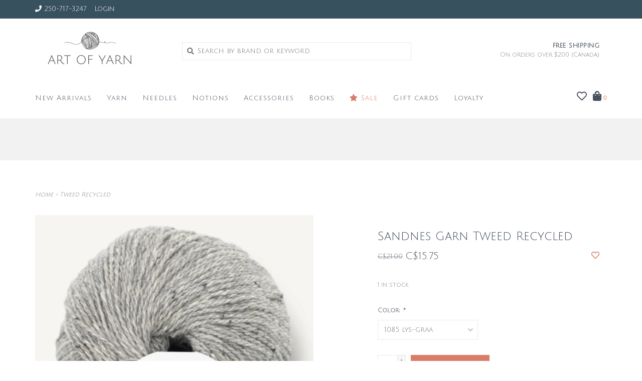

--- FILE ---
content_type: text/html;charset=utf-8
request_url: https://www.artofyarn.com/sandnes-garn-tweed-recycled.html?source=facebook
body_size: 12400
content:
<!DOCTYPE html>
<!-- Austin Theme: v.1.2.6 NoAM -->
<!-- ************************** -->
<html lang="en">
  <head>
    <meta charset="utf-8"/>
<!-- [START] 'blocks/head.rain' -->
<!--

  (c) 2008-2026 Lightspeed Netherlands B.V.
  http://www.lightspeedhq.com
  Generated: 17-01-2026 @ 16:24:45

-->
<link rel="canonical" href="https://www.artofyarn.com/sandnes-garn-tweed-recycled.html"/>
<link rel="alternate" href="https://www.artofyarn.com/index.rss" type="application/rss+xml" title="New products"/>
<meta name="robots" content="noodp,noydir"/>
<meta name="google-site-verification" content="VUwLKsYkc4NIQTY9VxgW8l-yKtGTSOHgoLWKKiuiggU"/>
<meta property="og:url" content="https://www.artofyarn.com/sandnes-garn-tweed-recycled.html?source=facebook"/>
<meta property="og:site_name" content="Art of Yarn "/>
<meta property="og:title" content="Sandnes Garn Tweed Recycled | Art of Yarn"/>
<meta property="og:description" content="Tweed Recycled is a 100% recycled yarn. The yarn is made from both waste from yarn production and garments that have been broken down into fibers again."/>
<meta property="og:image" content="https://cdn.shoplightspeed.com/shops/618969/files/54866347/sandnes-garn-tweed-recycled.jpg"/>
<!--[if lt IE 9]>
<script src="https://cdn.shoplightspeed.com/assets/html5shiv.js?2025-02-20"></script>
<![endif]-->
<!-- [END] 'blocks/head.rain' -->
    <title>Sandnes Garn Tweed Recycled | Art of Yarn - Art of Yarn </title>
    <meta name="description" content="Tweed Recycled is a 100% recycled yarn. The yarn is made from both waste from yarn production and garments that have been broken down into fibers again." />
    <meta name="keywords" content="Sandnes, Garn, Tweed, Recycled, kelowna yarn, yarn kelowna, knitting, crochet, yarn, wool, knit, supplies, needles, knitting books, knitting patterns, art of yarn, cotton, canadian yarn, merino yarn, sock yarn" />
    <meta http-equiv="X-UA-Compatible" content="IE=edge">
    <meta name="viewport" content="width=device-width, initial-scale=1.0">
    <meta name="apple-mobile-web-app-capable" content="yes">
    <meta name="apple-mobile-web-app-status-bar-style" content="black">
    
    <link rel="shortcut icon" href="https://cdn.shoplightspeed.com/shops/618969/themes/8322/v/1026412/assets/favicon.ico?20250111194010?v1" type="image/x-icon" />
    <link rel="apple-touch-icon" sizes="180x180" href="https://cdn.shoplightspeed.com/shops/618969/themes/8322/v/1026412/assets/favicon.ico?20250111194010">
    
    <link href='//fonts.googleapis.com/css?family=Julius%20Sans%20One:300,300i,400,400i,500,500i,600,600i,700,700i,800,800i' rel='stylesheet' type='text/css'>
    <link href='//fonts.googleapis.com/css?family=Julius%20Sans%20One:300,300i,400,400i,500,500i,600,600i,700,700i,800,800i' rel='stylesheet' type='text/css'>
    <link href='//fonts.googleapis.com/css?family=Merriweather:300,300i,400,400i,500,500i,600,600i,700,700i,800,800i' rel='stylesheet' type='text/css'>
    
    <!--<link rel="stylesheet" href="https://use.fontawesome.com/releases/v5.6.3/css/all.css" integrity="sha384-UHRtZLI+pbxtHCWp1t77Bi1L4ZtiqrqD80Kn4Z8NTSRyMA2Fd33n5dQ8lWUE00s/" crossorigin="anonymous">-->
    
    <link rel="stylesheet" href="https://use.fontawesome.com/releases/v5.15.4/css/all.css">
    
    <script src="https://cdn.shoplightspeed.com/assets/jquery-1-9-1.js?2025-02-20"></script>
    <script src="https://cdn.shoplightspeed.com/assets/jquery-ui-1-10-1.js?2025-02-20"></script>
    <script type="text/javascript" src="https://cdn.shoplightspeed.com/shops/618969/themes/8322/assets/slick.js?2025091515150120201207162957"></script>
    
    <link rel="stylesheet" href="https://cdn.shoplightspeed.com/shops/618969/themes/8322/assets/slick.css?2025091515150120201207162957"/>
    <link rel="stylesheet" href="https://cdn.shoplightspeed.com/shops/618969/themes/8322/assets/slick-theme.css?2025091515150120201207162957"/> 
    <link rel="stylesheet" href="https://cdn.shoplightspeed.com/shops/618969/themes/8322/assets/bootstrap.css?2025091515150120201207162957" />
    <link rel="stylesheet" href="https://cdn.shoplightspeed.com/shops/618969/themes/8322/assets/style.css?2025091515150120201207162957" />    
    <link rel="stylesheet" href="https://cdn.shoplightspeed.com/shops/618969/themes/8322/assets/settings.css?2025091515150120201207162957" />  
    <link rel="stylesheet" href="https://cdn.shoplightspeed.com/assets/gui-2-0.css?2025-02-20" />
    <link rel="stylesheet" href="https://cdn.shoplightspeed.com/assets/gui-responsive-2-0.css?2025-02-20" />   
    <link rel="stylesheet" href="https://cdn.shoplightspeed.com/shops/618969/themes/8322/assets/custom.css?2025091515150120201207162957" />
        
    <script type="text/javascript" src="https://cdn.shoplightspeed.com/shops/618969/themes/8322/assets/instafeed-min.js?2025091515150120201207162957"></script>
    <script type="text/javascript" src="https://cdn.shoplightspeed.com/shops/618969/themes/8322/assets/austin-instafeed.js?2025091515150120201207162957"></script>
   
    <script type="text/javascript" src="https://cdn.shoplightspeed.com/shops/618969/themes/8322/assets/global.js?2025091515150120201207162957"></script>
		<script type="text/javascript" src="https://cdn.shoplightspeed.com/shops/618969/themes/8322/assets/bootstrap.js?2025091515150120201207162957"></script>
    <script type="text/javascript" src="https://cdn.shoplightspeed.com/shops/618969/themes/8322/assets/jcarousel.js?2025091515150120201207162957"></script>
    <script type="text/javascript" src="https://cdn.shoplightspeed.com/assets/gui.js?2025-02-20"></script>
    <script type="text/javascript" src="https://cdn.shoplightspeed.com/assets/gui-responsive-2-0.js?2025-02-20"></script>
    <script type="text/javascript" src="https://cdn.shoplightspeed.com/shops/618969/themes/8322/assets/jquery-countdown-min.js?2025091515150120201207162957"></script>
    <script type="text/javascript" src="https://cdn.shoplightspeed.com/shops/618969/themes/8322/assets/jquery-cookie.js?2025091515150120201207162957"></script>
    <script type="text/javascript" src="https://cdn.shoplightspeed.com/shops/618969/themes/8322/assets/jquery-bpopup-min.js?2025091515150120201207162957"></script>
    
    <script type="text/javascript" src="https://cdn.shoplightspeed.com/shops/618969/themes/8322/assets/share42.js?2025091515150120201207162957"></script> 
        
    <!--[if lt IE 9]>
    <link rel="stylesheet" href="https://cdn.shoplightspeed.com/shops/618969/themes/8322/assets/style-ie.css?2025091515150120201207162957" />
    <![endif]-->
    <link rel="stylesheet" media="print" href="https://cdn.shoplightspeed.com/shops/618969/themes/8322/assets/print-min.css?2025091515150120201207162957" />
    
  </head>
  <body style="background: url('https://cdn.shoplightspeed.com/shops/618969/themes/8322/assets/background-main.png?2025091515150120201207162957') repeat top left;" class="body-main template-product">
    <script>
    	var shopUrl = 'https://www.artofyarn.com/';
    </script>
    
        
    
<header>
    <div class="topnav">
    <div class="container">
            <ul class="left">
                                  <li class="topbar-contact">
                        <a href="tel:250-717-3247"><span class="phone-icon"><i class="fa fa-phone"></i></span> <span class="phone hidden-xs">250-717-3247</span></a>
                      </li>
                <li>
          <a href="https://www.artofyarn.com/account/" title="My account" class="my-account">
                          Login
                    	</a>
        </li>
      </ul>
            <div class="right">
        <span class="topbar-msg hidden-xs"></span>              </div>
    </div>
  </div>
  <span class="topbar-msg mobile visible-xs text-center"></span>      
  <div class="navigation container">
    <div class="logo-usp align">
      <ul class="burger vertical">
        <!--<i class="fas fa-bars"></i>-->
        <img src="https://cdn.shoplightspeed.com/themes/8322/assets/hamburger.png" width="25" alt="menu" />
      </ul>

              <div class="vertical logo col-sm-4 col-md-4 col-lg-3 x-large">
          <a href="https://www.artofyarn.com/" title="Art of Yarn - Yarn &amp; Knitting Supplies">
            <img src="https://cdn.shoplightspeed.com/shops/618969/themes/8322/v/1026410/assets/logo.png?20241128180310" alt="Art of Yarn - Yarn &amp; Knitting Supplies" />
          </a>
        </div>
            
            <div class="search-form vertical col-xs-12 col-sm-8 col-md-8 col-lg-5 hidden-xs">
        <form action="https://www.artofyarn.com/search/" method="get" id="formSearch">
          <input type="text" name="q" autocomplete="off"  value="" placeholder="Search by brand or keyword"/>
          <span onclick="$('#formSearch').submit();" title="Search"></span>
          <span onclick="$('#formSearch').submit();" class="search-icon"><i class="fas fa-search"></i></span>
      	</form>                                                                                       			
      </div>
            
                  <div class="header-usp-wrap vertical col-xs-12 col-sm-6 col-md-4 col-lg-4 hidden-xs hidden-sm hidden-md">
                <div class="header-usp-1 col-xs-12">
          <span class="header-usp-title"><i class="fa fa-"></i> Free shipping</span>
          <span class="header-usp-subtext">On orders over $200 (Canada)</span>
        </div>
                      </div>
                </div>
      
        <div class="primary-nav container left">
      <nav class="primary nonbounce desktop vertical left mega">
        <ul>
          <li class="item search-mobile visible-xs">
            <form action="https://www.artofyarn.com/search/" method="get" id="menuSearchMobile">
              <input type="text" name="q" autocomplete="off"  value="" placeholder="Search by brand or keyword"/>
              <span onclick="$('#menuSearchMobile').submit();" title="Search"></span>
    				</form>
          </li>
                    <li class="item new-arrivals">
            <a class="itemLink" href="https://www.artofyarn.com/collection/?sort=newest">New Arrivals</a>
          </li>
                                         <li class="item sub">
            <a class="itemLink" href="https://www.artofyarn.com/yarn/" title="Yarn">Yarn</a>
                        <i class="icon-drop fas fa-angle-down"></i>
            <div class="subnav">
              <div class="container desktop">                <div class="sub-cats two-col">
                  <span class="subcat-title visible-lg">Categories</span>                  <ul class="subnavList">
                                        <!--<li class="item visible-xs">
                      <a class="itemLink" href="https://www.artofyarn.com/yarn/" title="Yarn">All Yarn</a>
                    </li>-->
                                         <li class="subitem">                
                      <a class="subitemLink" href="https://www.artofyarn.com/yarn/de-rerum-natura/" title="De Rerum Natura">De Rerum Natura</a>
                       
                      <i class="icon-drop fas fa-angle-down"></i>
                      <div class="subnav visible-xs">
                      	<ul class="subnavList">
                                                    <!--<li class="item visible-xs">
                            <a class="itemLink" href="https://www.artofyarn.com/yarn/de-rerum-natura/" title="De Rerum Natura">All De Rerum Natura</a>
                          </li>-->
                                                                               <li class="subitem">                
                            <a class="subitemLink" href="https://www.artofyarn.com/yarn/de-rerum-natura/gilliatt/" title="Gilliatt">Gilliatt</a>
                          </li>
                                                     <li class="subitem">                
                            <a class="subitemLink" href="https://www.artofyarn.com/yarn/de-rerum-natura/ulysse/" title="Ulysse">Ulysse</a>
                          </li>
                                                     <li class="subitem">                
                            <a class="subitemLink" href="https://www.artofyarn.com/yarn/de-rerum-natura/cyrano/" title="Cyrano">Cyrano</a>
                          </li>
                                                     <li class="subitem">                
                            <a class="subitemLink" href="https://www.artofyarn.com/yarn/de-rerum-natura/penelope/" title="Pénélope">Pénélope</a>
                          </li>
                                                     <li class="subitem">                
                            <a class="subitemLink" href="https://www.artofyarn.com/yarn/de-rerum-natura/albertine/" title="Albertine">Albertine</a>
                          </li>
                                                     <li class="subitem">                
                            <a class="subitemLink" href="https://www.artofyarn.com/yarn/de-rerum-natura/antigone/" title="Antigone">Antigone</a>
                          </li>
                                                     <li class="subitem">                
                            <a class="subitemLink" href="https://www.artofyarn.com/yarn/de-rerum-natura/robinson/" title="Robinson">Robinson</a>
                          </li>
                                                     <li class="subitem">                
                            <a class="subitemLink" href="https://www.artofyarn.com/yarn/de-rerum-natura/berenice/" title="Bérénice">Bérénice</a>
                          </li>
                                                     <li class="subitem">                
                            <a class="subitemLink" href="https://www.artofyarn.com/yarn/de-rerum-natura/alice/" title="Alice">Alice</a>
                          </li>
                                                                            </ul>
                      </div>
                                          </li>
                                         <li class="subitem">                
                      <a class="subitemLink" href="https://www.artofyarn.com/yarn/isager/" title="Isager">Isager</a>
                       
                      <i class="icon-drop fas fa-angle-down"></i>
                      <div class="subnav visible-xs">
                      	<ul class="subnavList">
                                                    <!--<li class="item visible-xs">
                            <a class="itemLink" href="https://www.artofyarn.com/yarn/isager/" title="Isager">All Isager</a>
                          </li>-->
                                                                               <li class="subitem">                
                            <a class="subitemLink" href="https://www.artofyarn.com/yarn/isager/silk-mohair/" title="Silk Mohair">Silk Mohair</a>
                          </li>
                                                     <li class="subitem">                
                            <a class="subitemLink" href="https://www.artofyarn.com/yarn/isager/alpaca-1/" title="Alpaca 1">Alpaca 1</a>
                          </li>
                                                     <li class="subitem">                
                            <a class="subitemLink" href="https://www.artofyarn.com/yarn/isager/highland-wool/" title="Highland Wool">Highland Wool</a>
                          </li>
                                                     <li class="subitem">                
                            <a class="subitemLink" href="https://www.artofyarn.com/yarn/isager/japansk-bomuld/" title="Japansk Bomuld">Japansk Bomuld</a>
                          </li>
                                                     <li class="subitem">                
                            <a class="subitemLink" href="https://www.artofyarn.com/yarn/isager/merilin/" title="Merilin">Merilin</a>
                          </li>
                                                     <li class="subitem">                
                            <a class="subitemLink" href="https://www.artofyarn.com/yarn/isager/soft/" title="Soft">Soft</a>
                          </li>
                                                     <li class="subitem">                
                            <a class="subitemLink" href="https://www.artofyarn.com/yarn/isager/trio-2/" title="Trio 2">Trio 2</a>
                          </li>
                                                     <li class="subitem">                
                            <a class="subitemLink" href="https://www.artofyarn.com/yarn/isager/boucle/" title="Boucle">Boucle</a>
                          </li>
                                                     <li class="subitem">                
                            <a class="subitemLink" href="https://www.artofyarn.com/yarn/isager/sock-yarn/" title="Sock Yarn">Sock Yarn</a>
                          </li>
                                                     <li class="subitem">                
                            <a class="subitemLink" href="https://www.artofyarn.com/yarn/isager/aran-tweed/" title="Aran Tweed">Aran Tweed</a>
                          </li>
                                                     <li class="subitem">                
                            <a class="subitemLink" href="https://www.artofyarn.com/yarn/isager/eco-baby/" title="Eco Baby">Eco Baby</a>
                          </li>
                                                     <li class="subitem">                
                            <a class="subitemLink" href="https://www.artofyarn.com/yarn/isager/jensen/" title="Jensen">Jensen</a>
                          </li>
                                                     <li class="subitem">                
                            <a class="subitemLink" href="https://www.artofyarn.com/yarn/isager/tvinni/" title="Tvinni">Tvinni</a>
                          </li>
                                                     <li class="subitem">                
                            <a class="subitemLink" href="https://www.artofyarn.com/yarn/isager/eco-melange/" title="Eco Melange">Eco Melange</a>
                          </li>
                                                     <li class="subitem">                
                            <a class="subitemLink" href="https://www.artofyarn.com/yarn/isager/soft-fine/" title="Soft Fine">Soft Fine</a>
                          </li>
                                                                            </ul>
                      </div>
                                          </li>
                                         <li class="subitem">                
                      <a class="subitemLink" href="https://www.artofyarn.com/yarn/filcolana/" title="Filcolana">Filcolana</a>
                       
                      <i class="icon-drop fas fa-angle-down"></i>
                      <div class="subnav visible-xs">
                      	<ul class="subnavList">
                                                    <!--<li class="item visible-xs">
                            <a class="itemLink" href="https://www.artofyarn.com/yarn/filcolana/" title="Filcolana">All Filcolana</a>
                          </li>-->
                                                                               <li class="subitem">                
                            <a class="subitemLink" href="https://www.artofyarn.com/yarn/filcolana/arwetta/" title="Arwetta">Arwetta</a>
                          </li>
                                                     <li class="subitem">                
                            <a class="subitemLink" href="https://www.artofyarn.com/yarn/filcolana/peruvian/" title="Peruvian">Peruvian</a>
                          </li>
                                                     <li class="subitem">                
                            <a class="subitemLink" href="https://www.artofyarn.com/yarn/filcolana/tilia/" title="Tilia">Tilia</a>
                          </li>
                                                     <li class="subitem">                
                            <a class="subitemLink" href="https://www.artofyarn.com/yarn/filcolana/pernilla/" title="Pernilla">Pernilla</a>
                          </li>
                                                     <li class="subitem">                
                            <a class="subitemLink" href="https://www.artofyarn.com/yarn/filcolana/alva/" title="Alva">Alva</a>
                          </li>
                                                     <li class="subitem">                
                            <a class="subitemLink" href="https://www.artofyarn.com/yarn/filcolana/saga/" title="Saga">Saga</a>
                          </li>
                                                     <li class="subitem">                
                            <a class="subitemLink" href="https://www.artofyarn.com/yarn/filcolana/merci/" title="Merci">Merci</a>
                          </li>
                                                                            </ul>
                      </div>
                                          </li>
                                         <li class="subitem">                
                      <a class="subitemLink" href="https://www.artofyarn.com/yarn/knitting-for-olive/" title="Knitting for Olive">Knitting for Olive</a>
                       
                      <i class="icon-drop fas fa-angle-down"></i>
                      <div class="subnav visible-xs">
                      	<ul class="subnavList">
                                                    <!--<li class="item visible-xs">
                            <a class="itemLink" href="https://www.artofyarn.com/yarn/knitting-for-olive/" title="Knitting for Olive">All Knitting for Olive</a>
                          </li>-->
                                                                               <li class="subitem">                
                            <a class="subitemLink" href="https://www.artofyarn.com/yarn/knitting-for-olive/merino/" title="Merino">Merino</a>
                          </li>
                                                     <li class="subitem">                
                            <a class="subitemLink" href="https://www.artofyarn.com/yarn/knitting-for-olive/heavy-merino/" title="Heavy Merino">Heavy Merino</a>
                          </li>
                                                     <li class="subitem">                
                            <a class="subitemLink" href="https://www.artofyarn.com/yarn/knitting-for-olive/soft-silk-mohair/" title="Soft Silk Mohair">Soft Silk Mohair</a>
                          </li>
                                                     <li class="subitem">                
                            <a class="subitemLink" href="https://www.artofyarn.com/yarn/knitting-for-olive/pure-silk/" title="Pure Silk">Pure Silk</a>
                          </li>
                                                     <li class="subitem">                
                            <a class="subitemLink" href="https://www.artofyarn.com/yarn/knitting-for-olive/cottonmerino/" title="CottonMerino">CottonMerino</a>
                          </li>
                                                     <li class="subitem">                
                            <a class="subitemLink" href="https://www.artofyarn.com/yarn/knitting-for-olive/compatible-cashmere/" title="Compatible Cashmere">Compatible Cashmere</a>
                          </li>
                                                                            </ul>
                      </div>
                                          </li>
                                         <li class="subitem">                
                      <a class="subitemLink" href="https://www.artofyarn.com/yarn/sandnes-garn/" title="Sandnes Garn">Sandnes Garn</a>
                       
                      <i class="icon-drop fas fa-angle-down"></i>
                      <div class="subnav visible-xs">
                      	<ul class="subnavList">
                                                    <!--<li class="item visible-xs">
                            <a class="itemLink" href="https://www.artofyarn.com/yarn/sandnes-garn/" title="Sandnes Garn">All Sandnes Garn</a>
                          </li>-->
                                                                               <li class="subitem">                
                            <a class="subitemLink" href="https://www.artofyarn.com/yarn/sandnes-garn/sunday/" title="Sunday">Sunday</a>
                          </li>
                                                     <li class="subitem">                
                            <a class="subitemLink" href="https://www.artofyarn.com/yarn/sandnes-garn/duo/" title="Duo">Duo</a>
                          </li>
                                                     <li class="subitem">                
                            <a class="subitemLink" href="https://www.artofyarn.com/yarn/sandnes-garn/tynn-line/" title="Tynn Line">Tynn Line</a>
                          </li>
                                                     <li class="subitem">                
                            <a class="subitemLink" href="https://www.artofyarn.com/yarn/sandnes-garn/mandarin-petit/" title="Mandarin Petit">Mandarin Petit</a>
                          </li>
                                                     <li class="subitem">                
                            <a class="subitemLink" href="https://www.artofyarn.com/yarn/sandnes-garn/fritidsgarn/" title="Fritidsgarn">Fritidsgarn</a>
                          </li>
                                                     <li class="subitem">                
                            <a class="subitemLink" href="https://www.artofyarn.com/yarn/sandnes-garn/tynn-silk-mohair/" title="Tynn Silk Mohair">Tynn Silk Mohair</a>
                          </li>
                                                     <li class="subitem">                
                            <a class="subitemLink" href="https://www.artofyarn.com/yarn/sandnes-garn/peer-gynt/" title="Peer Gynt">Peer Gynt</a>
                          </li>
                                                     <li class="subitem">                
                            <a class="subitemLink" href="https://www.artofyarn.com/yarn/sandnes-garn/double-sunday/" title="Double Sunday">Double Sunday</a>
                          </li>
                                                     <li class="subitem">                
                            <a class="subitemLink" href="https://www.artofyarn.com/yarn/sandnes-garn/borstet-alpakka/" title="Børstet Alpakka">Børstet Alpakka</a>
                          </li>
                                                     <li class="subitem">                
                            <a class="subitemLink" href="https://www.artofyarn.com/yarn/sandnes-garn/perfect/" title="Perfect">Perfect</a>
                          </li>
                                                     <li class="subitem">                
                            <a class="subitemLink" href="https://www.artofyarn.com/yarn/sandnes-garn/sisu/" title="Sisu">Sisu</a>
                          </li>
                                                     <li class="subitem">                
                            <a class="subitemLink" href="https://www.artofyarn.com/yarn/sandnes-garn/alpakka/" title="Alpakka">Alpakka</a>
                          </li>
                                                     <li class="subitem">                
                            <a class="subitemLink" href="https://www.artofyarn.com/yarn/sandnes-garn/line/" title="Line">Line</a>
                          </li>
                                                     <li class="subitem">                
                            <a class="subitemLink" href="https://www.artofyarn.com/yarn/sandnes-garn/tynn-peer-gynt/" title="Tynn Peer Gynt">Tynn Peer Gynt</a>
                          </li>
                                                     <li class="subitem">                
                            <a class="subitemLink" href="https://www.artofyarn.com/yarn/sandnes-garn/tweed-recycled/" title="Tweed Recycled">Tweed Recycled</a>
                          </li>
                                                     <li class="subitem">                
                            <a class="subitemLink" href="https://www.artofyarn.com/yarn/sandnes-garn/alpakka-folgetrad/" title="Alpakka Følgetråd">Alpakka Følgetråd</a>
                          </li>
                                                     <li class="subitem">                
                            <a class="subitemLink" href="https://www.artofyarn.com/yarn/sandnes-garn/poppy/" title="Poppy">Poppy</a>
                          </li>
                                                     <li class="subitem">                
                            <a class="subitemLink" href="https://www.artofyarn.com/yarn/sandnes-garn/ballerina/" title="Ballerina">Ballerina</a>
                          </li>
                                                     <li class="subitem">                
                            <a class="subitemLink" href="https://www.artofyarn.com/yarn/sandnes-garn/alpakka-silke/" title="Alpakka Silke">Alpakka Silke</a>
                          </li>
                                                                            </ul>
                      </div>
                                          </li>
                                         <li class="subitem">                
                      <a class="subitemLink" href="https://www.artofyarn.com/yarn/gepard-garn/" title="Gepard Garn">Gepard Garn</a>
                       
                      <i class="icon-drop fas fa-angle-down"></i>
                      <div class="subnav visible-xs">
                      	<ul class="subnavList">
                                                    <!--<li class="item visible-xs">
                            <a class="itemLink" href="https://www.artofyarn.com/yarn/gepard-garn/" title="Gepard Garn">All Gepard Garn</a>
                          </li>-->
                                                                               <li class="subitem">                
                            <a class="subitemLink" href="https://www.artofyarn.com/yarn/gepard-garn/hor-silke/" title="Hør Silke">Hør Silke</a>
                          </li>
                                                     <li class="subitem">                
                            <a class="subitemLink" href="https://www.artofyarn.com/yarn/gepard-garn/my-joy/" title="My Joy">My Joy</a>
                          </li>
                                                     <li class="subitem">                
                            <a class="subitemLink" href="https://www.artofyarn.com/yarn/gepard-garn/cotton-baby-lino/" title="Cotton Baby Lino">Cotton Baby Lino</a>
                          </li>
                                                     <li class="subitem">                
                            <a class="subitemLink" href="https://www.artofyarn.com/yarn/gepard-garn/cotton-waves/" title="Cotton Waves">Cotton Waves</a>
                          </li>
                                                     <li class="subitem">                
                            <a class="subitemLink" href="https://www.artofyarn.com/yarn/gepard-garn/wild-soft/" title="Wild &amp; Soft">Wild &amp; Soft</a>
                          </li>
                                                     <li class="subitem">                
                            <a class="subitemLink" href="https://www.artofyarn.com/yarn/gepard-garn/teddy-dear/" title="Teddy Dear">Teddy Dear</a>
                          </li>
                                                     <li class="subitem">                
                            <a class="subitemLink" href="https://www.artofyarn.com/yarn/gepard-garn/kumula/" title="Kumula">Kumula</a>
                          </li>
                                                     <li class="subitem">                
                            <a class="subitemLink" href="https://www.artofyarn.com/yarn/gepard-garn/woolia/" title="Woolia">Woolia</a>
                          </li>
                                                                            </ul>
                      </div>
                                          </li>
                                         <li class="subitem">                
                      <a class="subitemLink" href="https://www.artofyarn.com/yarn/noro/" title="Noro">Noro</a>
                       
                      <i class="icon-drop fas fa-angle-down"></i>
                      <div class="subnav visible-xs">
                      	<ul class="subnavList">
                                                    <!--<li class="item visible-xs">
                            <a class="itemLink" href="https://www.artofyarn.com/yarn/noro/" title="Noro">All Noro</a>
                          </li>-->
                                                                               <li class="subitem">                
                            <a class="subitemLink" href="https://www.artofyarn.com/yarn/noro/silk-garden/" title="Silk Garden">Silk Garden</a>
                          </li>
                                                     <li class="subitem">                
                            <a class="subitemLink" href="https://www.artofyarn.com/yarn/noro/ito/" title="Ito">Ito</a>
                          </li>
                                                     <li class="subitem">                
                            <a class="subitemLink" href="https://www.artofyarn.com/yarn/noro/kakigori/" title="Kakigori">Kakigori</a>
                          </li>
                                                     <li class="subitem">                
                            <a class="subitemLink" href="https://www.artofyarn.com/yarn/noro/haunui/" title="Haunui">Haunui</a>
                          </li>
                                                     <li class="subitem">                
                            <a class="subitemLink" href="https://www.artofyarn.com/yarn/noro/uchiwa/" title="Uchiwa">Uchiwa</a>
                          </li>
                                                     <li class="subitem">                
                            <a class="subitemLink" href="https://www.artofyarn.com/yarn/noro/haunui-silk/" title="Haunui Silk">Haunui Silk</a>
                          </li>
                                                     <li class="subitem">                
                            <a class="subitemLink" href="https://www.artofyarn.com/yarn/noro/rikka/" title="Rikka">Rikka</a>
                          </li>
                                                     <li class="subitem">                
                            <a class="subitemLink" href="https://www.artofyarn.com/yarn/noro/haunui-cotton/" title="Haunui Cotton">Haunui Cotton</a>
                          </li>
                                                     <li class="subitem">                
                            <a class="subitemLink" href="https://www.artofyarn.com/yarn/noro/madara/" title="Madara">Madara</a>
                          </li>
                                                     <li class="subitem">                
                            <a class="subitemLink" href="https://www.artofyarn.com/yarn/noro/tasogare/" title="Tasogare">Tasogare</a>
                          </li>
                                                     <li class="subitem">                
                            <a class="subitemLink" href="https://www.artofyarn.com/yarn/noro/silk-garden-sock-solo/" title="Silk Garden Sock Solo">Silk Garden Sock Solo</a>
                          </li>
                                                     <li class="subitem">                
                            <a class="subitemLink" href="https://www.artofyarn.com/yarn/noro/akari/" title="Akari">Akari</a>
                          </li>
                                                     <li class="subitem">                
                            <a class="subitemLink" href="https://www.artofyarn.com/yarn/noro/akari-solo/" title="Akari Solo">Akari Solo</a>
                          </li>
                                                     <li class="subitem">                
                            <a class="subitemLink" href="https://www.artofyarn.com/yarn/noro/saiun/" title="Saiun">Saiun</a>
                          </li>
                                                     <li class="subitem">                
                            <a class="subitemLink" href="https://www.artofyarn.com/yarn/noro/tensan/" title="Tensan">Tensan</a>
                          </li>
                                                                            </ul>
                      </div>
                                          </li>
                                         <li class="subitem">                
                      <a class="subitemLink" href="https://www.artofyarn.com/yarn/brooklyn-tweed/" title="Brooklyn Tweed">Brooklyn Tweed</a>
                       
                      <i class="icon-drop fas fa-angle-down"></i>
                      <div class="subnav visible-xs">
                      	<ul class="subnavList">
                                                    <!--<li class="item visible-xs">
                            <a class="itemLink" href="https://www.artofyarn.com/yarn/brooklyn-tweed/" title="Brooklyn Tweed">All Brooklyn Tweed</a>
                          </li>-->
                                                                               <li class="subitem">                
                            <a class="subitemLink" href="https://www.artofyarn.com/yarn/brooklyn-tweed/dapple/" title="Dapple">Dapple</a>
                          </li>
                                                     <li class="subitem">                
                            <a class="subitemLink" href="https://www.artofyarn.com/yarn/brooklyn-tweed/tones/" title="Tones">Tones</a>
                          </li>
                                                     <li class="subitem">                
                            <a class="subitemLink" href="https://www.artofyarn.com/yarn/brooklyn-tweed/imbue/" title="Imbue">Imbue</a>
                          </li>
                                                     <li class="subitem">                
                            <a class="subitemLink" href="https://www.artofyarn.com/yarn/brooklyn-tweed/arbor-lodge/" title="Arbor Lodge">Arbor Lodge</a>
                          </li>
                                                                            </ul>
                      </div>
                                          </li>
                                         <li class="subitem">                
                      <a class="subitemLink" href="https://www.artofyarn.com/yarn/berroco-yarns/" title="Berroco Yarns">Berroco Yarns</a>
                       
                      <i class="icon-drop fas fa-angle-down"></i>
                      <div class="subnav visible-xs">
                      	<ul class="subnavList">
                                                    <!--<li class="item visible-xs">
                            <a class="itemLink" href="https://www.artofyarn.com/yarn/berroco-yarns/" title="Berroco Yarns">All Berroco Yarns</a>
                          </li>-->
                                                                               <li class="subitem">                
                            <a class="subitemLink" href="https://www.artofyarn.com/yarn/berroco-yarns/arno/" title="Arno">Arno</a>
                          </li>
                                                     <li class="subitem">                
                            <a class="subitemLink" href="https://www.artofyarn.com/yarn/berroco-yarns/medina/" title="Medina">Medina</a>
                          </li>
                                                     <li class="subitem">                
                            <a class="subitemLink" href="https://www.artofyarn.com/yarn/berroco-yarns/mercado/" title="Mercado">Mercado</a>
                          </li>
                                                     <li class="subitem">                
                            <a class="subitemLink" href="https://www.artofyarn.com/yarn/berroco-yarns/modern-cotton/" title="Modern Cotton">Modern Cotton</a>
                          </li>
                                                     <li class="subitem">                
                            <a class="subitemLink" href="https://www.artofyarn.com/yarn/berroco-yarns/modern-cotton-dk/" title="Modern Cotton DK">Modern Cotton DK</a>
                          </li>
                                                     <li class="subitem">                
                            <a class="subitemLink" href="https://www.artofyarn.com/yarn/berroco-yarns/remix/" title="Remix">Remix</a>
                          </li>
                                                     <li class="subitem">                
                            <a class="subitemLink" href="https://www.artofyarn.com/yarn/berroco-yarns/ultra-alpaca/" title="Ultra Alpaca">Ultra Alpaca</a>
                          </li>
                                                     <li class="subitem">                
                            <a class="subitemLink" href="https://www.artofyarn.com/yarn/berroco-yarns/ultra-alpaca-chunky/" title="Ultra Alpaca Chunky">Ultra Alpaca Chunky</a>
                          </li>
                                                     <li class="subitem">                
                            <a class="subitemLink" href="https://www.artofyarn.com/yarn/berroco-yarns/ultra-alpaca-light/" title="Ultra Alpaca Light">Ultra Alpaca Light</a>
                          </li>
                                                     <li class="subitem">                
                            <a class="subitemLink" href="https://www.artofyarn.com/yarn/berroco-yarns/ultra-wool-fine/" title="Ultra Wool Fine">Ultra Wool Fine</a>
                          </li>
                                                     <li class="subitem">                
                            <a class="subitemLink" href="https://www.artofyarn.com/yarn/berroco-yarns/vintage/" title="Vintage">Vintage</a>
                          </li>
                                                     <li class="subitem">                
                            <a class="subitemLink" href="https://www.artofyarn.com/yarn/berroco-yarns/vintage-chunky/" title="Vintage Chunky">Vintage Chunky</a>
                          </li>
                                                     <li class="subitem">                
                            <a class="subitemLink" href="https://www.artofyarn.com/yarn/berroco-yarns/vintage-dk/" title="Vintage DK">Vintage DK</a>
                          </li>
                                                     <li class="subitem">                
                            <a class="subitemLink" href="https://www.artofyarn.com/yarn/berroco-yarns/nomad/" title="Nomad">Nomad</a>
                          </li>
                                                     <li class="subitem">                
                            <a class="subitemLink" href="https://www.artofyarn.com/yarn/berroco-yarns/liana/" title="Liana">Liana</a>
                          </li>
                                                     <li class="subitem">                
                            <a class="subitemLink" href="https://www.artofyarn.com/yarn/berroco-yarns/cambria/" title="Cambria">Cambria</a>
                          </li>
                                                     <li class="subitem">                
                            <a class="subitemLink" href="https://www.artofyarn.com/yarn/berroco-yarns/tiramisu/" title="Tiramisu">Tiramisu</a>
                          </li>
                                                     <li class="subitem">                
                            <a class="subitemLink" href="https://www.artofyarn.com/yarn/berroco-yarns/mochi/" title="Mochi">Mochi</a>
                          </li>
                                                     <li class="subitem">                
                            <a class="subitemLink" href="https://www.artofyarn.com/yarn/berroco-yarns/zinnia/" title="Zinnia">Zinnia</a>
                          </li>
                                                     <li class="subitem">                
                            <a class="subitemLink" href="https://www.artofyarn.com/yarn/berroco-yarns/summer-sesame/" title="Summer Sesame">Summer Sesame</a>
                          </li>
                                                     <li class="subitem">                
                            <a class="subitemLink" href="https://www.artofyarn.com/yarn/berroco-yarns/chai/" title="Chai">Chai</a>
                          </li>
                                                     <li class="subitem">                
                            <a class="subitemLink" href="https://www.artofyarn.com/yarn/berroco-yarns/ultra-wool-chunky-handpaint/" title="Ultra Wool Chunky Handpaint">Ultra Wool Chunky Handpaint</a>
                          </li>
                                                     <li class="subitem">                
                            <a class="subitemLink" href="https://www.artofyarn.com/yarn/berroco-yarns/vintage-baby/" title="Vintage Baby">Vintage Baby</a>
                          </li>
                                                     <li class="subitem">                
                            <a class="subitemLink" href="https://www.artofyarn.com/yarn/berroco-yarns/fika/" title="Fika">Fika</a>
                          </li>
                                                     <li class="subitem">                
                            <a class="subitemLink" href="https://www.artofyarn.com/yarn/berroco-yarns/ultra-alpaca-chunky-natural/" title="Ultra Alpaca Chunky Natural">Ultra Alpaca Chunky Natural</a>
                          </li>
                                                     <li class="subitem">                
                            <a class="subitemLink" href="https://www.artofyarn.com/yarn/berroco-yarns/vintage-sock/" title="Vintage Sock">Vintage Sock</a>
                          </li>
                                                     <li class="subitem">                
                            <a class="subitemLink" href="https://www.artofyarn.com/yarn/berroco-yarns/vintage-baby-handpaint/" title="Vintage Baby Handpaint">Vintage Baby Handpaint</a>
                          </li>
                                                     <li class="subitem">                
                            <a class="subitemLink" href="https://www.artofyarn.com/yarn/berroco-yarns/lumi/" title="Lumi">Lumi</a>
                          </li>
                                                     <li class="subitem">                
                            <a class="subitemLink" href="https://www.artofyarn.com/yarn/berroco-yarns/splash/" title="Splash">Splash</a>
                          </li>
                                                     <li class="subitem">                
                            <a class="subitemLink" href="https://www.artofyarn.com/yarn/berroco-yarns/mistico/" title="Mistico">Mistico</a>
                          </li>
                                                                            </ul>
                      </div>
                                          </li>
                                        <li class="subitem view-all-cats"><a class="subitemLink" href="https://www.artofyarn.com/yarn/" title="Yarn">View all →</a></li>                  </ul>
                </div>
							              <div class="cat-profile align visible-lg">
                                <div class="mega-feat-product vertical"><a href="https://www.artofyarn.com/yarn/de-rerum-natura/"><img src="https://cdn.shoplightspeed.com/assets/blank.gif?2025-02-20" alt="" /></a></div>
                                <div class="mega-feat-product vertical"><a href="https://www.artofyarn.com/yarn/isager/"><img src="https://cdn.shoplightspeed.com/assets/blank.gif?2025-02-20" alt="" /></a></div>
                                <div class="mega-feat-product vertical"><a href="https://www.artofyarn.com/yarn/filcolana/"><img src="https://cdn.shoplightspeed.com/assets/blank.gif?2025-02-20" alt="" /></a></div>
                              </div>
							              </div>            </div>
                      </li>
                     <li class="item sub">
            <a class="itemLink" href="https://www.artofyarn.com/needles/" title="Needles">Needles</a>
                        <i class="icon-drop fas fa-angle-down"></i>
            <div class="subnav">
              <div class="container desktop">                <div class="sub-cats two-col">
                  <span class="subcat-title visible-lg">Categories</span>                  <ul class="subnavList">
                                        <!--<li class="item visible-xs">
                      <a class="itemLink" href="https://www.artofyarn.com/needles/" title="Needles">All Needles</a>
                    </li>-->
                                         <li class="subitem">                
                      <a class="subitemLink" href="https://www.artofyarn.com/needles/interchangeables/" title="Interchangeables">Interchangeables</a>
                       
                      <i class="icon-drop fas fa-angle-down"></i>
                      <div class="subnav visible-xs">
                      	<ul class="subnavList">
                                                    <!--<li class="item visible-xs">
                            <a class="itemLink" href="https://www.artofyarn.com/needles/interchangeables/" title="Interchangeables">All Interchangeables</a>
                          </li>-->
                                                                               <li class="subitem">                
                            <a class="subitemLink" href="https://www.artofyarn.com/needles/interchangeables/tips/" title="Tips">Tips</a>
                          </li>
                                                     <li class="subitem">                
                            <a class="subitemLink" href="https://www.artofyarn.com/needles/interchangeables/cords/" title="Cords">Cords</a>
                          </li>
                                                     <li class="subitem">                
                            <a class="subitemLink" href="https://www.artofyarn.com/needles/interchangeables/add-ons/" title="Add-Ons">Add-Ons</a>
                          </li>
                                                     <li class="subitem">                
                            <a class="subitemLink" href="https://www.artofyarn.com/needles/interchangeables/sets/" title="Sets">Sets</a>
                          </li>
                                                                            </ul>
                      </div>
                                          </li>
                                         <li class="subitem">                
                      <a class="subitemLink" href="https://www.artofyarn.com/needles/double-point/" title="Double Point">Double Point</a>
                                          </li>
                                         <li class="subitem">                
                      <a class="subitemLink" href="https://www.artofyarn.com/needles/fixed-circular-1524442/" title="Fixed Circular">Fixed Circular</a>
                                          </li>
                                         <li class="subitem">                
                      <a class="subitemLink" href="https://www.artofyarn.com/needles/needle-sets/" title="Needle Sets">Needle Sets</a>
                                          </li>
                                         <li class="subitem">                
                      <a class="subitemLink" href="https://www.artofyarn.com/needles/hooks/" title="Hooks">Hooks</a>
                                          </li>
                                         <li class="subitem">                
                      <a class="subitemLink" href="https://www.artofyarn.com/needles/single-point/" title="Single Point">Single Point</a>
                                          </li>
                                                          </ul>
                </div>
							              <div class="cat-profile align visible-lg">
                                <div class="mega-feat-product vertical"><a href="https://www.artofyarn.com/needles/interchangeables/"><img src="https://cdn.shoplightspeed.com/assets/blank.gif?2025-02-20" alt="" /></a></div>
                                <div class="mega-feat-product vertical"><a href="https://www.artofyarn.com/needles/double-point/"><img src="https://cdn.shoplightspeed.com/assets/blank.gif?2025-02-20" alt="" /></a></div>
                                <div class="mega-feat-product vertical"><a href="https://www.artofyarn.com/needles/fixed-circular-1524442/"><img src="https://cdn.shoplightspeed.com/assets/blank.gif?2025-02-20" alt="" /></a></div>
                              </div>
							              </div>            </div>
                      </li>
                     <li class="item sub">
            <a class="itemLink" href="https://www.artofyarn.com/notions/" title="Notions">Notions</a>
                        <i class="icon-drop fas fa-angle-down"></i>
            <div class="subnav">
              <div class="container desktop">                <div class="sub-cats">
                  <span class="subcat-title visible-lg">Categories</span>                  <ul class="subnavList">
                                        <!--<li class="item visible-xs">
                      <a class="itemLink" href="https://www.artofyarn.com/notions/" title="Notions">All Notions</a>
                    </li>-->
                                         <li class="subitem">                
                      <a class="subitemLink" href="https://www.artofyarn.com/notions/notions/" title="Notions">Notions</a>
                                          </li>
                                         <li class="subitem">                
                      <a class="subitemLink" href="https://www.artofyarn.com/notions/helpful-tools/" title="Helpful Tools">Helpful Tools</a>
                       
                      <i class="icon-drop fas fa-angle-down"></i>
                      <div class="subnav visible-xs">
                      	<ul class="subnavList">
                                                    <!--<li class="item visible-xs">
                            <a class="itemLink" href="https://www.artofyarn.com/notions/helpful-tools/" title="Helpful Tools">All Helpful Tools</a>
                          </li>-->
                                                                               <li class="subitem">                
                            <a class="subitemLink" href="https://www.artofyarn.com/notions/helpful-tools/clover/" title="Clover">Clover</a>
                          </li>
                                                     <li class="subitem">                
                            <a class="subitemLink" href="https://www.artofyarn.com/notions/helpful-tools/knitters-pride/" title="Knitter&#039;s Pride">Knitter&#039;s Pride</a>
                          </li>
                                                     <li class="subitem">                
                            <a class="subitemLink" href="https://www.artofyarn.com/notions/helpful-tools/wool-wash-1234375/" title="Wool Wash">Wool Wash</a>
                          </li>
                                                     <li class="subitem">                
                            <a class="subitemLink" href="https://www.artofyarn.com/notions/helpful-tools/chiaogoo/" title="Chiaogoo">Chiaogoo</a>
                          </li>
                                                                            </ul>
                      </div>
                                          </li>
                                         <li class="subitem">                
                      <a class="subitemLink" href="https://www.artofyarn.com/notions/stitch-markers/" title="Stitch Markers">Stitch Markers</a>
                                          </li>
                                         <li class="subitem">                
                      <a class="subitemLink" href="https://www.artofyarn.com/notions/blocking-tools/" title="Blocking Tools">Blocking Tools</a>
                                          </li>
                                                          </ul>
                </div>
							              <div class="cat-profile align visible-lg">
                                <div class="mega-feat-product vertical"><a href="https://www.artofyarn.com/notions/notions/"><img src="https://cdn.shoplightspeed.com/assets/blank.gif?2025-02-20" alt="" /></a></div>
                                <div class="mega-feat-product vertical"><a href="https://www.artofyarn.com/notions/helpful-tools/"><img src="https://cdn.shoplightspeed.com/assets/blank.gif?2025-02-20" alt="" /></a></div>
                                <div class="mega-feat-product vertical"><a href="https://www.artofyarn.com/notions/stitch-markers/"><img src="https://cdn.shoplightspeed.com/assets/blank.gif?2025-02-20" alt="" /></a></div>
                              </div>
							              </div>            </div>
                      </li>
                     <li class="item sub">
            <a class="itemLink" href="https://www.artofyarn.com/accessories/" title="Accessories">Accessories</a>
                        <i class="icon-drop fas fa-angle-down"></i>
            <div class="subnav">
              <div class="container desktop">                <div class="sub-cats">
                  <span class="subcat-title visible-lg">Categories</span>                  <ul class="subnavList">
                                        <!--<li class="item visible-xs">
                      <a class="itemLink" href="https://www.artofyarn.com/accessories/" title="Accessories">All Accessories</a>
                    </li>-->
                                         <li class="subitem">                
                      <a class="subitemLink" href="https://www.artofyarn.com/accessories/bags/" title="Bags">Bags</a>
                                          </li>
                                         <li class="subitem">                
                      <a class="subitemLink" href="https://www.artofyarn.com/accessories/organizers/" title="Organizers">Organizers</a>
                                          </li>
                                         <li class="subitem">                
                      <a class="subitemLink" href="https://www.artofyarn.com/accessories/finishing-touches/" title="Finishing Touches">Finishing Touches</a>
                       
                      <i class="icon-drop fas fa-angle-down"></i>
                      <div class="subnav visible-xs">
                      	<ul class="subnavList">
                                                    <!--<li class="item visible-xs">
                            <a class="itemLink" href="https://www.artofyarn.com/accessories/finishing-touches/" title="Finishing Touches">All Finishing Touches</a>
                          </li>-->
                                                                               <li class="subitem">                
                            <a class="subitemLink" href="https://www.artofyarn.com/accessories/finishing-touches/pompoms/" title="Pompoms">Pompoms</a>
                          </li>
                                                     <li class="subitem">                
                            <a class="subitemLink" href="https://www.artofyarn.com/accessories/finishing-touches/shawl-pins/" title="Shawl Pins">Shawl Pins</a>
                          </li>
                                                                            </ul>
                      </div>
                                          </li>
                                         <li class="subitem">                
                      <a class="subitemLink" href="https://www.artofyarn.com/accessories/gifts/" title="Gifts">Gifts</a>
                                          </li>
                                                          </ul>
                </div>
							              <div class="cat-profile align visible-lg">
                                <div class="mega-feat-product vertical"><a href="https://www.artofyarn.com/accessories/bags/"><img src="https://cdn.shoplightspeed.com/shops/618969/files/13950648/450x450x1/image.jpg" alt="" /></a></div>
                                <div class="mega-feat-product vertical"><a href="https://www.artofyarn.com/accessories/organizers/"><img src="https://cdn.shoplightspeed.com/shops/618969/files/13951392/450x450x1/image.jpg" alt="" /></a></div>
                                <div class="mega-feat-product vertical"><a href="https://www.artofyarn.com/accessories/finishing-touches/"><img src="https://cdn.shoplightspeed.com/shops/618969/files/13950741/450x450x1/image.jpg" alt="" /></a></div>
                              </div>
							              </div>            </div>
                      </li>
                     <li class="item">
            <a class="itemLink" href="https://www.artofyarn.com/books/" title="Books">Books</a>
                      </li>
                                                  <li class="item sale">
            <a class="itemLink" href="/collection/offers"><i class="fas fa-star"></i> Sale</a>
          </li>
                              <li class="item">
            <a class="itemLink" href="https://www.artofyarn.com/buy-gift-card/" title="Gift cards">Gift cards</a>
          </li>
                              <li class="item"><a class="itemLink" href="https://www.artofyarn.com/loyalty/" title="Loyalty">Loyalty</a></li>
                  </ul>
        <i class="icon-remove fas fa-times"></i>
      </nav>
       

      <div class="cart-acct-wrap right">
              <ul class="cart-acct"> 
                              <li>
            <a href="https://www.artofyarn.com/account/wishlist/" title="My wishlist" class="my-wishlist">
              <i class="far fa-heart"></i>
            </a>
          </li>
                    <li>
            <a href="https://www.artofyarn.com/cart/" title="Cart" class="cart"> 
              <i class="fas fa-shopping-bag"></i><span class="bag-count">0</span>
            </a>
          </li>
        </ul>
              </div>
    </div>
        
  </div>
              <div class="header-usp-wrap-mobile hidden-lg text-center">
                <div class="header-usp-1 col-xs-12">
          <span class="header-usp-title"><i class="fa fa-"></i> Free shipping</span>
          <span class="header-usp-subtext">On orders over $200 (Canada)</span>
        </div>
                      </div>
                <ul class="mobile-quick-links visible-xs hidden-sm hidden-md hidden-lg">
          </ul>
  </header>

<div class="search-form mobile visible-xs">
  <div class="container">
    <form action="https://www.artofyarn.com/search/" method="get" id="formSearchMobile">
      <input type="text" name="q" autocomplete="off"  value="" placeholder="Search by brand or keyword"/>
      <span onclick="$('#formSearchMobile').submit();" title="Search"></span>
      <span class="search-icon"><i class="fas fa-search"></i></span>
    </form>                                                                                       </div>
</div>
    
<div itemscope itemtype="http://schema.org/BreadcrumbList">
	<div itemprop="itemListElement" itemscope itemtype="http://schema.org/ListItem">
    <a itemprop="item" href="https://www.artofyarn.com/"><span itemprop="name" content="Home"></span></a>
    <meta itemprop="position" content="1" />
  </div>
    	<div itemprop="itemListElement" itemscope itemtype="http://schema.org/ListItem">
      <a itemprop="item" href="https://www.artofyarn.com/sandnes-garn-tweed-recycled.html"><span itemprop="name" content="Tweed Recycled"></span></a>
      <meta itemprop="position" content="2" />
    </div>
  </div>

<div itemscope itemtype="https://schema.org/Product">
 <meta itemprop="name" content="Sandnes Garn Tweed Recycled">
 <meta itemprop="url" content="https://www.artofyarn.com/sandnes-garn-tweed-recycled.html">
 <meta itemprop="brand" content="Sandnes Garn" />  <meta itemprop="image" content="https://cdn.shoplightspeed.com/shops/618969/files/54866347/300x250x2/sandnes-garn-tweed-recycled.jpg" /> 
    <div itemprop="offers" itemscope itemtype="https://schema.org/Offer">
 <meta itemprop="priceCurrency" content="CAD">
 <meta itemprop="price" content="15.75" />
 <meta itemprop="itemCondition" itemtype="https://schema.org/OfferItemCondition" content="https://schema.org/NewCondition"/>
 	 <meta itemprop="availability" content="https://schema.org/InStock"/>
 <meta itemprop="inventoryLevel" content="1" />
  <meta itemprop="url" content="https://www.artofyarn.com/sandnes-garn-tweed-recycled.html" /> </div>
  </div>
    
    <div class="wrapper">
                              	
<div class="promo-banner text-center">
        <div class="container">
      <div class="promo-content">
        <h2></h2>
        <span></span>
              </div>
  	</div>
    </div>
            <div class="container content">
                <div class="product-header row">
  <div class="breadcrumbs col-sm-6 col-md-6 ">
    <a href="https://www.artofyarn.com/" title="Home">Home</a>

        > <a href="https://www.artofyarn.com/sandnes-garn-tweed-recycled.html">Tweed Recycled</a>
    	</div> 
</div>
<div class="product-wrap row">
  <div class="product-img col-sm-6 col-md-6">
    <div class="zoombox enabled">
      <div class="images"> 
       
                <a class="zoom first" data-image-id="54866347">             
                                	<img src="https://cdn.shoplightspeed.com/shops/618969/files/54866347/1024x1024x1/sandnes-garn-tweed-recycled.jpg" alt="Sandnes Garn Tweed Recycled">                              </a> 
                <a class="zoom" data-image-id="54866337">             
                                	<img src="https://cdn.shoplightspeed.com/shops/618969/files/54866337/1024x1024x1/sandnes-garn-tweed-recycled.jpg" alt="Sandnes Garn Tweed Recycled">                              </a> 
                <a class="zoom" data-image-id="54866339">             
                                	<img src="https://cdn.shoplightspeed.com/shops/618969/files/54866339/1024x1024x1/sandnes-garn-tweed-recycled.jpg" alt="Sandnes Garn Tweed Recycled">                              </a> 
                <a class="zoom" data-image-id="54866342">             
                                	<img src="https://cdn.shoplightspeed.com/shops/618969/files/54866342/1024x1024x1/sandnes-garn-tweed-recycled.jpg" alt="Sandnes Garn Tweed Recycled">                              </a> 
                <a class="zoom" data-image-id="54866344">             
                                	<img src="https://cdn.shoplightspeed.com/shops/618969/files/54866344/1024x1024x1/sandnes-garn-tweed-recycled.jpg" alt="Sandnes Garn Tweed Recycled">                              </a> 
                <a class="zoom" data-image-id="54866345">             
                                	<img src="https://cdn.shoplightspeed.com/shops/618969/files/54866345/1024x1024x1/sandnes-garn-tweed-recycled.jpg" alt="Sandnes Garn Tweed Recycled">                              </a> 
                <a class="zoom" data-image-id="59639735">             
                                	<img src="https://cdn.shoplightspeed.com/shops/618969/files/59639735/1024x1024x1/sandnes-garn-tweed-recycled.jpg" alt="Sandnes Garn Tweed Recycled">                              </a> 
                <a class="zoom" data-image-id="67306237">             
                                	<img src="https://cdn.shoplightspeed.com/shops/618969/files/67306237/1024x1024x1/sandnes-garn-tweed-recycled.jpg" alt="Sandnes Garn Tweed Recycled">                              </a> 
              </div>
      
      <div class="thumbs row">
                <div class="col-xs-3 col-sm-4 col-md-4">
          <a data-image-id="54866347">
                                      	<img src="https://cdn.shoplightspeed.com/shops/618969/files/54866347/230x230x1/sandnes-garn-tweed-recycled.jpg" alt="Sandnes Garn Tweed Recycled" title="Sandnes Garn Tweed Recycled"/>                                    </a>
        </div>
                <div class="col-xs-3 col-sm-4 col-md-4">
          <a data-image-id="54866337">
                                      	<img src="https://cdn.shoplightspeed.com/shops/618969/files/54866337/230x230x1/sandnes-garn-tweed-recycled.jpg" alt="Sandnes Garn Tweed Recycled" title="Sandnes Garn Tweed Recycled"/>                                    </a>
        </div>
                <div class="col-xs-3 col-sm-4 col-md-4">
          <a data-image-id="54866339">
                                      	<img src="https://cdn.shoplightspeed.com/shops/618969/files/54866339/230x230x1/sandnes-garn-tweed-recycled.jpg" alt="Sandnes Garn Tweed Recycled" title="Sandnes Garn Tweed Recycled"/>                                    </a>
        </div>
                <div class="col-xs-3 col-sm-4 col-md-4">
          <a data-image-id="54866342">
                                      	<img src="https://cdn.shoplightspeed.com/shops/618969/files/54866342/230x230x1/sandnes-garn-tweed-recycled.jpg" alt="Sandnes Garn Tweed Recycled" title="Sandnes Garn Tweed Recycled"/>                                    </a>
        </div>
                <div class="col-xs-3 col-sm-4 col-md-4">
          <a data-image-id="54866344">
                                      	<img src="https://cdn.shoplightspeed.com/shops/618969/files/54866344/230x230x1/sandnes-garn-tweed-recycled.jpg" alt="Sandnes Garn Tweed Recycled" title="Sandnes Garn Tweed Recycled"/>                                    </a>
        </div>
                <div class="col-xs-3 col-sm-4 col-md-4">
          <a data-image-id="54866345">
                                      	<img src="https://cdn.shoplightspeed.com/shops/618969/files/54866345/230x230x1/sandnes-garn-tweed-recycled.jpg" alt="Sandnes Garn Tweed Recycled" title="Sandnes Garn Tweed Recycled"/>                                    </a>
        </div>
                <div class="col-xs-3 col-sm-4 col-md-4">
          <a data-image-id="59639735">
                                      	<img src="https://cdn.shoplightspeed.com/shops/618969/files/59639735/230x230x1/sandnes-garn-tweed-recycled.jpg" alt="Sandnes Garn Tweed Recycled" title="Sandnes Garn Tweed Recycled"/>                                    </a>
        </div>
                <div class="col-xs-3 col-sm-4 col-md-4">
          <a data-image-id="67306237">
                                      	<img src="https://cdn.shoplightspeed.com/shops/618969/files/67306237/230x230x1/sandnes-garn-tweed-recycled.jpg" alt="Sandnes Garn Tweed Recycled" title="Sandnes Garn Tweed Recycled"/>                                    </a>
        </div>
              </div>  
    </div>
  </div>
 
  <div class="product-info col-sm-6 col-md-5 col-md-offset-1">
    <div class="page-title row">
      <div class="col-xs-12">
        <h1 class="product-page"> Sandnes Garn Tweed Recycled </h1> 
      </div> 
    </div>
      
    
      
      <div class="product-price row">
        <div id="price-wrap" class="price-wrap col-xs-9"> 
                    <span class="old-price">C$21.00</span>
                    <span class="price" style="line-height: 30px;">C$15.75
                       
                 	</div>
        <div class="product-wishlist col-xs-3 text-right">
        	<a href="https://www.artofyarn.com/account/wishlistAdd/57335146/?variant_id=94990985" title="Add to wishlist"><i class="far fa-heart"></i></a>
        </div>
      </div>
                  	          <div class="availability">
                                        1 <span class="in-stock">in stock</span>
                                      </div>
              <form class="product-form" action="https://www.artofyarn.com/cart/add/94990985/" id=
          "product_configure_form" method="post">
                <div class="product-option row">
          <div class="col-md-12">
            <input type="hidden" name="bundle_id" id="product_configure_bundle_id" value="">
<div class="product-configure">
  <div class="product-configure-options" aria-label="Select an option of the product. This will reload the page to show the new option." role="region">
    <div class="product-configure-options-option">
      <label for="product_configure_option_color">Color: <em aria-hidden="true">*</em></label>
      <select name="matrix[color]" id="product_configure_option_color" onchange="document.getElementById('product_configure_form').action = 'https://www.artofyarn.com/product/matrix/57335146/'; document.getElementById('product_configure_form').submit();" aria-required="true">
        <option value="1085+lys-graa" selected="selected">1085 lys-graa</option>
        <option value="2585+beige-tweed">2585 beige-tweed</option>
        <option value="3185+brun-tweed">3185 brun-tweed</option>
        <option value="4085+vinrod-tweed">4085 vinrod-tweed</option>
        <option value="5585+marinebla-tweed">5585 marinebla-tweed</option>
        <option value="9585+olivegronn-tweed">9585 olivegronn-tweed</option>
        <option value="4685+magenta">4685 magenta</option>
        <option value="4815+Rose">4815 Rose</option>
      </select>
      <div class="product-configure-clear"></div>
    </div>
  </div>
<input type="hidden" name="matrix_non_exists" value="">
</div>

          </div>
        </div>
        
                        
        <div class="add-cart row">
          <div class="cart col-sm-12"> 
            <div class="cart">
                            <input type="text" name="quantity" value="1" />
              <div class="change">
                <a href="javascript:;" onclick="updateQuantity('up');" class="up">+</a>
                <a href="javascript:;" onclick="updateQuantity('down');" class="down">-</a>
              </div>
              <a href="javascript:;" onclick="$('#product_configure_form').submit();" class="btn" title="Add to cart" >
                <span>Add to cart</span>
              </a>
                          </div>
          </div>
        </div>
      </form>
                

    <div class="product-tabs row">
      <div class="tabs col-xs-12">
        <ul>
          <li class="active information"><a rel="info" href="#">Details</a></li>
                    <li class="specs"><a rel="specs" href="#">Specs</a></li>                  </ul>
      </div>                    
      <div class="tabsPages">
        <div class="page info active">
                  
          
                    <div class="clearfix"></div>
          
          <p>Tweed Recycled is a 100% recycled yarn. The yarn is made from both waste from yarn production and garments that have been broken down into fibers again.</p>
          
                    
        </div>
                <div class="page specs">
          <table>
                        <tr>
              <td class="spec-title"><strong>Fiber: </strong></td>
              <td>100% recycled. 80% extra fine wool % 20 cashmere</td>
            </tr>
                        <tr>
              <td class="spec-title"><strong>Weight: </strong></td>
              <td>Dk</td>
            </tr>
                        <tr>
              <td class="spec-title"><strong>Yardage: </strong></td>
              <td>175m | 191yds | 50g</td>
            </tr>
                        <tr>
              <td class="spec-title"><strong>Gauge: </strong></td>
              <td>20 - 21 sts per 10cm | 4&quot;</td>
            </tr>
                        <tr>
              <td class="spec-title"><strong>Needles: </strong></td>
              <td>3.5 - 4.0mm</td>
            </tr>
                        <tr>
              <td class="spec-title"><strong>Care: </strong></td>
              <td>machine wash gentle, lay flat to dry</td>
            </tr>
                        <tr>
              <td class="spec-title"><strong>Country of Origin: </strong></td>
              <td></td>
            </tr>
                      </table>
        </div>
        
        <div class="page reviews">
                    
          <div class="bottom">
            <div class="right">
              <a href="https://www.artofyarn.com/account/review/57335146/">+ Add your review</a>
            </div>
                      </div>          
        </div>
        
        <div class="page size-guides">
          <div class="size-guide-content"></div>
        </div>
        
      </div>
    </div>
      </div>
</div>
<div class="product-actions row">
    <div class="social-media col-xs-12 col-sm-4">
    <div class="share42init"  data-url="https://www.artofyarn.com/sandnes-garn-tweed-recycled.html" data-image="https://cdn.shoplightspeed.com/shops/618969/files/54866347/300x250x2/sandnes-garn-tweed-recycled.jpg" ></div>
  </div>
    <div class="col-sm-8 col-xs-12 text-right">
    <div class="tags-actions">      
      <div class="actions right">
        <a href="https://www.artofyarn.com/account/wishlistAdd/57335146/?variant_id=94990985" title="Add to wishlist">Add to wishlist</a> / 
        <a href="https://www.artofyarn.com/compare/add/94990985/" title="Add to compare">
          Add to compare
        </a>
              </div>
          </div>
  </div>    
</div> 

   
  


<script src="https://cdn.shoplightspeed.com/shops/618969/themes/8322/assets/jquery-zoom-min.js?2025091515150120201207162957" type="text/javascript"></script><script type="text/javascript">
function updateQuantity(way){
    var quantity = parseInt($('.cart input').val());

    if (way == 'up'){
        if (quantity < 1){
            quantity++;
        } else {
            quantity = 1;
        }
    } else {
        if (quantity > 1){
            quantity--;
        } else {
            quantity = 1;
        }
    }

    $('.cart input').val(quantity);
}
</script>
<script type="text/javascript">
		var sizeGuideUrl = 'size-guides';
    if (location.protocol == 'https:') {
      shopUrl = shopUrl.replace('http:', 'https:');
    }
    $.get(shopUrl + 'service/' + sizeGuideUrl + '?format=json', function(data) {
      $('.tabsPages .size-guides .size-guide-content').html(data.textpage.content);
    });
</script>

<!-- Klaviyo browse activity: https://help.klaviyo.com/hc/en-us/articles/115005082927 -->
      </div>
      
      

<div id="footerNewsletter" class="footer-newsletter">
  <div class="container">
    <div class="newsletter-wrap row align">
      <div class="col-xs-12 col-md-6 vertical">
        <span class="title">Sign up for our newsletter</span>
      </div>
      <div class="col-xs-12 col-md-6 vertical">
        <form id="formNewsletterBottom" action="https://www.artofyarn.com/account/newsletter/" method="post">
          <input type="hidden" name="key" value="36d1e058132182fa5297ec37285ea324" />
          <input type="text" name="email" id="formNewsletterEmail" value="" placeholder="E-mail"/>
          <a class="btn" href="#" onclick="$('#formNewsletterBottom').submit(); return false;" title="Subscribe" ><span>Subscribe</span></a>
        </form>
      </div>
    </div>
  </div>
</div>

<footer>
  <div class="container">
    <div class="align footer-main row">
      <div class="links col-xs-12 col-sm-7 col-md-8 vertical">
        <div class="links-head first col-xs-12 col-sm-4 col-md-3">
            <label class="footercollapse" for="_1">
                            <h4>Customer service</h4>
                            <i class="fas fa-angle-down"></i>
          	</label>
            <input class="footercollapse_input hidden-md hidden-lg hidden-sm" id="_1" type="checkbox">
            <div class="list">
              <ul class="no-underline no-list-style">
                                <li><a href="https://www.artofyarn.com/service/#faq">FAQ</a></li>    
                                  <li><a href="https://www.artofyarn.com/service/about/" title="About us" >About us</a>
                  </li>
                                    <li><a href="https://www.artofyarn.com/service/shipping-returns/" title="Shipping" >Shipping</a>
                  </li>
                                    <li><a href="https://www.artofyarn.com/service/returns/" title="Returns" >Returns</a>
                  </li>
                                    <li><a href="https://www.artofyarn.com/service/privacy-policy/" title="Privacy policy" >Privacy policy</a>
                  </li>
                                                </ul>
            </div> 
        </div>     
				        <div class="links-head col-xs-12 col-sm-4 col-md-3">
      		<label class="footercollapse" for="_2">
                          	<h4>Products</h4>
                            <i class="fas fa-angle-down"></i>
          </label>
                <input class="footercollapse_input hidden-md hidden-lg hidden-sm" id="_2" type="checkbox">
                <div class="list">
          <ul>
                        <li><a href="https://www.artofyarn.com/collection/" title="All products">All products</a></li>
            <li><a href="https://www.artofyarn.com/collection/?sort=newest" title="New products">New products</a></li>
            <li><a href="https://www.artofyarn.com/collection/offers/" title="Sales">Sales</a></li>
                        <li><a href="https://www.artofyarn.com/tags/" title="Tags">Tags</a></li>                        <li><a href="https://www.artofyarn.com/index.rss" title="RSS feed">RSS feed</a></li>
                    </ul>
        </div>
        </div>
				        <div class="links-head col-xs-12 col-sm-4 col-md-3">
          <label class="footercollapse" for="_3">
            	  
            	<h4>My account</h4>
                            <i class="fas fa-angle-down"></i>
          </label>
          <input class="footercollapse_input hidden-md hidden-lg hidden-sm" id="_3" type="checkbox">
          <div class="list">
          <ul>
                                    <li><a href="https://www.artofyarn.com/account/" title="Register">Register</a></li>
                        <li><a href="https://www.artofyarn.com/account/orders/" title="My orders">My orders</a></li>
                        <li><a href="https://www.artofyarn.com/account/tickets/" title="My tickets">My tickets</a></li>
                        <li><a href="https://www.artofyarn.com/account/wishlist/" title="My wishlist">My wishlist</a></li>
                                  </ul>
        </div>
        </div>
        <div class="links-head col-xs-12 hidden-sm col-md-3">
             <label class="footercollapse" for="_4">
                
               <h4>Get in touch</h4>
                               <i class="fas fa-angle-down"></i>	
          	 </label>
             <input class="footercollapse_input hidden-md hidden-lg hidden-sm" id="_4" type="checkbox">
            <div class="list">
              <div class="contact">
                <ul>
                                                          <li><a href="tel:250-717-3247"><i class="fas fa-phone"></i> 250-717-3247</a></li>
                                       
                                          <li><a href="/cdn-cgi/l/email-protection#f49d9a929bb49586809b928d95869ada979b99" title="Email"><span class="__cf_email__" data-cfemail="61080f070e210013150e071800130f4f020e0c">[email&#160;protected]</span></a></li>
                                                                      </ul>
              </div>
          </div>
        </div>
              	<div class="payments row col-sm-12">
                    <a href="https://www.artofyarn.com/service/payment-methods/" title="Payment methods">
            <img src="https://cdn.shoplightspeed.com/assets/icon-payment-creditcard.png?2025-02-20" alt="Credit Card" />
          </a>
                    <a href="https://www.artofyarn.com/service/payment-methods/" title="Payment methods">
            <img src="https://cdn.shoplightspeed.com/assets/icon-payment-paypalcp.png?2025-02-20" alt="PayPal" />
          </a>
                  </div>
              </div>
      <div class="footer-contact vertical col-xs-12 col-sm-5 col-md-4">
        <h3>Need some help?</h3>
        <span>We&#039;re here and ready by phone or email Tuesday to Saturday 10a - 5p PST</span>
        <ul class="footer-contact-icons">
                    <li><a href="tel:250-717-3247"><i class="fas fa-phone-volume"></i><br />Call</a></li>
                                <li><a href="https://www.facebook.com/artofyarncanada/" target="_blank"><i class="fas fa-comment"></i><br />Chat</a></li>
                                <li><a href="/cdn-cgi/l/email-protection#224b4c444d624350564d445b43504c0c414d4f" target="_blank"><i class="fas fa-envelope-open"></i><br />Email</a></li>
                                          <li><a href="https://www.artofyarn.com/service/#faq" target="_blank"><i class="fas fa-question-circle"></i><br />FAQ</a></li>
                  </ul>
      </div>
    </div>  
  </div>
  <div class="copyright-payment">
    <div class="container">
      <div class="row align">
        <div class="footer-logo col-xs-12 col-md-4 vertical hidden-xs hidden-sm">
          <a href="https://www.artofyarn.com/"><img src="https://cdn.shoplightspeed.com/shops/618969/themes/8322/v/1026410/assets/logo.png?20241128180310" title="logo" /></a>
        </div>
        
        <div class="social-media col-xs-12 col-sm-4 vertical">
                              <div class="inline-block relative">
            <a href="https://www.tiktok.com/" class="social-icon facebook" target="_blank"><i class="fab fa-tiktok"></i></a>            <a href="https://www.facebook.com/artofyarncanada/" class="social-icon facebook" target="_blank"><i class="fab fa-facebook-square"></i></a>                                                                        <a href="https://instagram.com/artofyarn" class="social-icon instagram" target="_blank" title="Instagram Art of Yarn "><i class="fab fa-instagram"></i></a>
            
          </div>
                  </div>
        <div class="copyright col-xs-12 col-sm-6 col-md-4 vertical">
          Art of Yarn - Yarn &amp; Knitting Supplies © 2026<br /> 
                    <a href="https://themes.lightspeedhq.com/en/austin.html">Austin Theme</a> - Powered by
                    <a href="http://www.lightspeedhq.com" title="Lightspeed" target="_blank">Lightspeed</a>
                                      </div>
      </div>
    </div>
  </div>
</footer>      
    </div>
    <!-- [START] 'blocks/body.rain' -->
<script data-cfasync="false" src="/cdn-cgi/scripts/5c5dd728/cloudflare-static/email-decode.min.js"></script><script>
(function () {
  var s = document.createElement('script');
  s.type = 'text/javascript';
  s.async = true;
  s.src = 'https://www.artofyarn.com/services/stats/pageview.js?product=57335146&hash=0a6e';
  ( document.getElementsByTagName('head')[0] || document.getElementsByTagName('body')[0] ).appendChild(s);
})();
</script>
  
<!-- Global site tag (gtag.js) - Google Analytics -->
<script async src="https://www.googletagmanager.com/gtag/js?id=G-95996JKJ6R"></script>
<script>
    window.dataLayer = window.dataLayer || [];
    function gtag(){dataLayer.push(arguments);}

        gtag('consent', 'default', {"ad_storage":"denied","ad_user_data":"denied","ad_personalization":"denied","analytics_storage":"denied","region":["AT","BE","BG","CH","GB","HR","CY","CZ","DK","EE","FI","FR","DE","EL","HU","IE","IT","LV","LT","LU","MT","NL","PL","PT","RO","SK","SI","ES","SE","IS","LI","NO","CA-QC"]});
    
    gtag('js', new Date());
    gtag('config', 'G-95996JKJ6R', {
        'currency': 'CAD',
                'country': 'CA'
    });

        gtag('event', 'view_item', {"items":[{"item_id":94990985,"item_name":"Tweed Recycled","currency":"CAD","item_brand":"Sandnes Garn","item_variant":"Color : 1085 lys-graa","price":15.75,"quantity":1,"item_category":"Tweed Recycled","item_category2":"Yarn","item_category3":"Sandnes Garn"}],"currency":"CAD","value":15.75});
    </script>
  <script>
    !function(f,b,e,v,n,t,s)
    {if(f.fbq)return;n=f.fbq=function(){n.callMethod?
        n.callMethod.apply(n,arguments):n.queue.push(arguments)};
        if(!f._fbq)f._fbq=n;n.push=n;n.loaded=!0;n.version='2.0';
        n.queue=[];t=b.createElement(e);t.async=!0;
        t.src=v;s=b.getElementsByTagName(e)[0];
        s.parentNode.insertBefore(t,s)}(window, document,'script',
        'https://connect.facebook.net/en_US/fbevents.js');
    $(document).ready(function (){
        fbq('init', '352245098844272');
                fbq('track', 'ViewContent', {"content_ids":["94990985"],"content_name":"Sandnes Garn Tweed Recycled","currency":"CAD","value":"15.75","content_type":"product","source":false});
                fbq('track', 'PageView', []);
            });
</script>
<noscript>
    <img height="1" width="1" style="display:none" src="https://www.facebook.com/tr?id=352245098844272&ev=PageView&noscript=1"
    /></noscript>
  <!-- Facebook Pixel Code -->
<script>
    !function(f,b,e,v,n,t,s)
    {if(f.fbq)return;n=f.fbq=function(){n.callMethod?
    n.callMethod.apply(n,arguments):n.queue.push(arguments)};
    if(!f._fbq)f._fbq=n;n.push=n;n.loaded=!0;n.version='2.0';
    n.queue=[];t=b.createElement(e);t.async=!0;
    t.src=v;s=b.getElementsByTagName(e)[0];
    s.parentNode.insertBefore(t,s)}(window, document,'script',
    'https://connect.facebook.net/en_US/fbevents.js');
    fbq('init', '352245098844272');
    fbq('track', 'PageView');
</script>
<noscript><img height="1" width="1" style="display:none"
    src="https://www.facebook.com/tr?id=352245098844272&ev=PageView&noscript=1"
/></noscript>
<!-- End Facebook Pixel Code -->
<script>
    fbq('track', 'AddToCart');
</script>

<!-- Global site tag (gtag.js) - Google Analytics -->
<script async src="https://www.googletagmanager.com/gtag/js?id=UA-127864804-1"></script>
<script>
    window.dataLayer = window.dataLayer || [];
    function gtag(){dataLayer.push(arguments);}
    gtag('js', new Date());

    gtag('config', 'UA-127864804-1');
</script>
<script src=https://files.ascent360.com/ascent/webtrack.js?clientid=559></script> 

<script async src=https://files.ascent360.com/ascent/fp.min.js onload="logAscentTraffic()"></script>
<!-- [END] 'blocks/body.rain' -->
        
    <script>(function(){function c(){var b=a.contentDocument||a.contentWindow.document;if(b){var d=b.createElement('script');d.innerHTML="window.__CF$cv$params={r:'9bf73463294fcf33',t:'MTc2ODY2NzA4NS4wMDAwMDA='};var a=document.createElement('script');a.nonce='';a.src='/cdn-cgi/challenge-platform/scripts/jsd/main.js';document.getElementsByTagName('head')[0].appendChild(a);";b.getElementsByTagName('head')[0].appendChild(d)}}if(document.body){var a=document.createElement('iframe');a.height=1;a.width=1;a.style.position='absolute';a.style.top=0;a.style.left=0;a.style.border='none';a.style.visibility='hidden';document.body.appendChild(a);if('loading'!==document.readyState)c();else if(window.addEventListener)document.addEventListener('DOMContentLoaded',c);else{var e=document.onreadystatechange||function(){};document.onreadystatechange=function(b){e(b);'loading'!==document.readyState&&(document.onreadystatechange=e,c())}}}})();</script><script defer src="https://static.cloudflareinsights.com/beacon.min.js/vcd15cbe7772f49c399c6a5babf22c1241717689176015" integrity="sha512-ZpsOmlRQV6y907TI0dKBHq9Md29nnaEIPlkf84rnaERnq6zvWvPUqr2ft8M1aS28oN72PdrCzSjY4U6VaAw1EQ==" data-cf-beacon='{"rayId":"9bf73463294fcf33","version":"2025.9.1","serverTiming":{"name":{"cfExtPri":true,"cfEdge":true,"cfOrigin":true,"cfL4":true,"cfSpeedBrain":true,"cfCacheStatus":true}},"token":"8247b6569c994ee1a1084456a4403cc9","b":1}' crossorigin="anonymous"></script>
</body>
</html>

--- FILE ---
content_type: text/javascript;charset=utf-8
request_url: https://www.artofyarn.com/services/stats/pageview.js?product=57335146&hash=0a6e
body_size: -414
content:
// SEOshop 17-01-2026 16:24:47